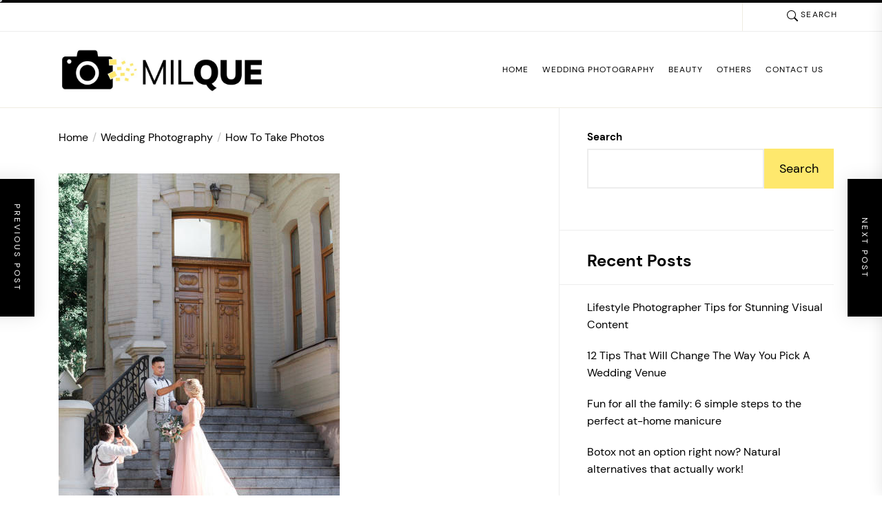

--- FILE ---
content_type: text/html; charset=UTF-8
request_url: https://milque.com.au/how-to-take-photos/
body_size: 15557
content:
<!DOCTYPE html>
<html class="no-js" lang="en-US">

<head>
    <meta charset="UTF-8">
    <meta name="viewport" content="width=device-width, initial-scale=1.0, maximum-scale=1.0, user-scalable=no" />
    <link rel="profile" href="https://gmpg.org/xfn/11">
    <title>How To Take Photos</title>
<meta name='robots' content='max-image-preview:large' />
<link rel="alternate" type="application/rss+xml" title=" &raquo; Feed" href="https://milque.com.au/feed/" />
<link rel="alternate" type="application/rss+xml" title=" &raquo; Comments Feed" href="https://milque.com.au/comments/feed/" />
<link rel="alternate" type="application/rss+xml" title=" &raquo; How To Take Photos Comments Feed" href="https://milque.com.au/how-to-take-photos/feed/" />
<link rel="alternate" title="oEmbed (JSON)" type="application/json+oembed" href="https://milque.com.au/wp-json/oembed/1.0/embed?url=https%3A%2F%2Fmilque.com.au%2Fhow-to-take-photos%2F" />
<link rel="alternate" title="oEmbed (XML)" type="text/xml+oembed" href="https://milque.com.au/wp-json/oembed/1.0/embed?url=https%3A%2F%2Fmilque.com.au%2Fhow-to-take-photos%2F&#038;format=xml" />
<style id='wp-img-auto-sizes-contain-inline-css'>
img:is([sizes=auto i],[sizes^="auto," i]){contain-intrinsic-size:3000px 1500px}
/*# sourceURL=wp-img-auto-sizes-contain-inline-css */
</style>
<style id='wp-emoji-styles-inline-css'>

	img.wp-smiley, img.emoji {
		display: inline !important;
		border: none !important;
		box-shadow: none !important;
		height: 1em !important;
		width: 1em !important;
		margin: 0 0.07em !important;
		vertical-align: -0.1em !important;
		background: none !important;
		padding: 0 !important;
	}
/*# sourceURL=wp-emoji-styles-inline-css */
</style>
<style id='wp-block-library-inline-css'>
:root{--wp-block-synced-color:#7a00df;--wp-block-synced-color--rgb:122,0,223;--wp-bound-block-color:var(--wp-block-synced-color);--wp-editor-canvas-background:#ddd;--wp-admin-theme-color:#007cba;--wp-admin-theme-color--rgb:0,124,186;--wp-admin-theme-color-darker-10:#006ba1;--wp-admin-theme-color-darker-10--rgb:0,107,160.5;--wp-admin-theme-color-darker-20:#005a87;--wp-admin-theme-color-darker-20--rgb:0,90,135;--wp-admin-border-width-focus:2px}@media (min-resolution:192dpi){:root{--wp-admin-border-width-focus:1.5px}}.wp-element-button{cursor:pointer}:root .has-very-light-gray-background-color{background-color:#eee}:root .has-very-dark-gray-background-color{background-color:#313131}:root .has-very-light-gray-color{color:#eee}:root .has-very-dark-gray-color{color:#313131}:root .has-vivid-green-cyan-to-vivid-cyan-blue-gradient-background{background:linear-gradient(135deg,#00d084,#0693e3)}:root .has-purple-crush-gradient-background{background:linear-gradient(135deg,#34e2e4,#4721fb 50%,#ab1dfe)}:root .has-hazy-dawn-gradient-background{background:linear-gradient(135deg,#faaca8,#dad0ec)}:root .has-subdued-olive-gradient-background{background:linear-gradient(135deg,#fafae1,#67a671)}:root .has-atomic-cream-gradient-background{background:linear-gradient(135deg,#fdd79a,#004a59)}:root .has-nightshade-gradient-background{background:linear-gradient(135deg,#330968,#31cdcf)}:root .has-midnight-gradient-background{background:linear-gradient(135deg,#020381,#2874fc)}:root{--wp--preset--font-size--normal:16px;--wp--preset--font-size--huge:42px}.has-regular-font-size{font-size:1em}.has-larger-font-size{font-size:2.625em}.has-normal-font-size{font-size:var(--wp--preset--font-size--normal)}.has-huge-font-size{font-size:var(--wp--preset--font-size--huge)}.has-text-align-center{text-align:center}.has-text-align-left{text-align:left}.has-text-align-right{text-align:right}.has-fit-text{white-space:nowrap!important}#end-resizable-editor-section{display:none}.aligncenter{clear:both}.items-justified-left{justify-content:flex-start}.items-justified-center{justify-content:center}.items-justified-right{justify-content:flex-end}.items-justified-space-between{justify-content:space-between}.screen-reader-text{border:0;clip-path:inset(50%);height:1px;margin:-1px;overflow:hidden;padding:0;position:absolute;width:1px;word-wrap:normal!important}.screen-reader-text:focus{background-color:#ddd;clip-path:none;color:#444;display:block;font-size:1em;height:auto;left:5px;line-height:normal;padding:15px 23px 14px;text-decoration:none;top:5px;width:auto;z-index:100000}html :where(.has-border-color){border-style:solid}html :where([style*=border-top-color]){border-top-style:solid}html :where([style*=border-right-color]){border-right-style:solid}html :where([style*=border-bottom-color]){border-bottom-style:solid}html :where([style*=border-left-color]){border-left-style:solid}html :where([style*=border-width]){border-style:solid}html :where([style*=border-top-width]){border-top-style:solid}html :where([style*=border-right-width]){border-right-style:solid}html :where([style*=border-bottom-width]){border-bottom-style:solid}html :where([style*=border-left-width]){border-left-style:solid}html :where(img[class*=wp-image-]){height:auto;max-width:100%}:where(figure){margin:0 0 1em}html :where(.is-position-sticky){--wp-admin--admin-bar--position-offset:var(--wp-admin--admin-bar--height,0px)}@media screen and (max-width:600px){html :where(.is-position-sticky){--wp-admin--admin-bar--position-offset:0px}}

/*# sourceURL=wp-block-library-inline-css */
</style><style id='wp-block-categories-inline-css'>
.wp-block-categories{box-sizing:border-box}.wp-block-categories.alignleft{margin-right:2em}.wp-block-categories.alignright{margin-left:2em}.wp-block-categories.wp-block-categories-dropdown.aligncenter{text-align:center}.wp-block-categories .wp-block-categories__label{display:block;width:100%}
/*# sourceURL=https://milque.com.au/wp-includes/blocks/categories/style.min.css */
</style>
<style id='wp-block-heading-inline-css'>
h1:where(.wp-block-heading).has-background,h2:where(.wp-block-heading).has-background,h3:where(.wp-block-heading).has-background,h4:where(.wp-block-heading).has-background,h5:where(.wp-block-heading).has-background,h6:where(.wp-block-heading).has-background{padding:1.25em 2.375em}h1.has-text-align-left[style*=writing-mode]:where([style*=vertical-lr]),h1.has-text-align-right[style*=writing-mode]:where([style*=vertical-rl]),h2.has-text-align-left[style*=writing-mode]:where([style*=vertical-lr]),h2.has-text-align-right[style*=writing-mode]:where([style*=vertical-rl]),h3.has-text-align-left[style*=writing-mode]:where([style*=vertical-lr]),h3.has-text-align-right[style*=writing-mode]:where([style*=vertical-rl]),h4.has-text-align-left[style*=writing-mode]:where([style*=vertical-lr]),h4.has-text-align-right[style*=writing-mode]:where([style*=vertical-rl]),h5.has-text-align-left[style*=writing-mode]:where([style*=vertical-lr]),h5.has-text-align-right[style*=writing-mode]:where([style*=vertical-rl]),h6.has-text-align-left[style*=writing-mode]:where([style*=vertical-lr]),h6.has-text-align-right[style*=writing-mode]:where([style*=vertical-rl]){rotate:180deg}
/*# sourceURL=https://milque.com.au/wp-includes/blocks/heading/style.min.css */
</style>
<style id='wp-block-latest-posts-inline-css'>
.wp-block-latest-posts{box-sizing:border-box}.wp-block-latest-posts.alignleft{margin-right:2em}.wp-block-latest-posts.alignright{margin-left:2em}.wp-block-latest-posts.wp-block-latest-posts__list{list-style:none}.wp-block-latest-posts.wp-block-latest-posts__list li{clear:both;overflow-wrap:break-word}.wp-block-latest-posts.is-grid{display:flex;flex-wrap:wrap}.wp-block-latest-posts.is-grid li{margin:0 1.25em 1.25em 0;width:100%}@media (min-width:600px){.wp-block-latest-posts.columns-2 li{width:calc(50% - .625em)}.wp-block-latest-posts.columns-2 li:nth-child(2n){margin-right:0}.wp-block-latest-posts.columns-3 li{width:calc(33.33333% - .83333em)}.wp-block-latest-posts.columns-3 li:nth-child(3n){margin-right:0}.wp-block-latest-posts.columns-4 li{width:calc(25% - .9375em)}.wp-block-latest-posts.columns-4 li:nth-child(4n){margin-right:0}.wp-block-latest-posts.columns-5 li{width:calc(20% - 1em)}.wp-block-latest-posts.columns-5 li:nth-child(5n){margin-right:0}.wp-block-latest-posts.columns-6 li{width:calc(16.66667% - 1.04167em)}.wp-block-latest-posts.columns-6 li:nth-child(6n){margin-right:0}}:root :where(.wp-block-latest-posts.is-grid){padding:0}:root :where(.wp-block-latest-posts.wp-block-latest-posts__list){padding-left:0}.wp-block-latest-posts__post-author,.wp-block-latest-posts__post-date{display:block;font-size:.8125em}.wp-block-latest-posts__post-excerpt,.wp-block-latest-posts__post-full-content{margin-bottom:1em;margin-top:.5em}.wp-block-latest-posts__featured-image a{display:inline-block}.wp-block-latest-posts__featured-image img{height:auto;max-width:100%;width:auto}.wp-block-latest-posts__featured-image.alignleft{float:left;margin-right:1em}.wp-block-latest-posts__featured-image.alignright{float:right;margin-left:1em}.wp-block-latest-posts__featured-image.aligncenter{margin-bottom:1em;text-align:center}
/*# sourceURL=https://milque.com.au/wp-includes/blocks/latest-posts/style.min.css */
</style>
<style id='wp-block-search-inline-css'>
.wp-block-search__button{margin-left:10px;word-break:normal}.wp-block-search__button.has-icon{line-height:0}.wp-block-search__button svg{height:1.25em;min-height:24px;min-width:24px;width:1.25em;fill:currentColor;vertical-align:text-bottom}:where(.wp-block-search__button){border:1px solid #ccc;padding:6px 10px}.wp-block-search__inside-wrapper{display:flex;flex:auto;flex-wrap:nowrap;max-width:100%}.wp-block-search__label{width:100%}.wp-block-search.wp-block-search__button-only .wp-block-search__button{box-sizing:border-box;display:flex;flex-shrink:0;justify-content:center;margin-left:0;max-width:100%}.wp-block-search.wp-block-search__button-only .wp-block-search__inside-wrapper{min-width:0!important;transition-property:width}.wp-block-search.wp-block-search__button-only .wp-block-search__input{flex-basis:100%;transition-duration:.3s}.wp-block-search.wp-block-search__button-only.wp-block-search__searchfield-hidden,.wp-block-search.wp-block-search__button-only.wp-block-search__searchfield-hidden .wp-block-search__inside-wrapper{overflow:hidden}.wp-block-search.wp-block-search__button-only.wp-block-search__searchfield-hidden .wp-block-search__input{border-left-width:0!important;border-right-width:0!important;flex-basis:0;flex-grow:0;margin:0;min-width:0!important;padding-left:0!important;padding-right:0!important;width:0!important}:where(.wp-block-search__input){appearance:none;border:1px solid #949494;flex-grow:1;font-family:inherit;font-size:inherit;font-style:inherit;font-weight:inherit;letter-spacing:inherit;line-height:inherit;margin-left:0;margin-right:0;min-width:3rem;padding:8px;text-decoration:unset!important;text-transform:inherit}:where(.wp-block-search__button-inside .wp-block-search__inside-wrapper){background-color:#fff;border:1px solid #949494;box-sizing:border-box;padding:4px}:where(.wp-block-search__button-inside .wp-block-search__inside-wrapper) .wp-block-search__input{border:none;border-radius:0;padding:0 4px}:where(.wp-block-search__button-inside .wp-block-search__inside-wrapper) .wp-block-search__input:focus{outline:none}:where(.wp-block-search__button-inside .wp-block-search__inside-wrapper) :where(.wp-block-search__button){padding:4px 8px}.wp-block-search.aligncenter .wp-block-search__inside-wrapper{margin:auto}.wp-block[data-align=right] .wp-block-search.wp-block-search__button-only .wp-block-search__inside-wrapper{float:right}
/*# sourceURL=https://milque.com.au/wp-includes/blocks/search/style.min.css */
</style>
<style id='wp-block-search-theme-inline-css'>
.wp-block-search .wp-block-search__label{font-weight:700}.wp-block-search__button{border:1px solid #ccc;padding:.375em .625em}
/*# sourceURL=https://milque.com.au/wp-includes/blocks/search/theme.min.css */
</style>
<style id='wp-block-group-inline-css'>
.wp-block-group{box-sizing:border-box}:where(.wp-block-group.wp-block-group-is-layout-constrained){position:relative}
/*# sourceURL=https://milque.com.au/wp-includes/blocks/group/style.min.css */
</style>
<style id='wp-block-group-theme-inline-css'>
:where(.wp-block-group.has-background){padding:1.25em 2.375em}
/*# sourceURL=https://milque.com.au/wp-includes/blocks/group/theme.min.css */
</style>
<style id='global-styles-inline-css'>
:root{--wp--preset--aspect-ratio--square: 1;--wp--preset--aspect-ratio--4-3: 4/3;--wp--preset--aspect-ratio--3-4: 3/4;--wp--preset--aspect-ratio--3-2: 3/2;--wp--preset--aspect-ratio--2-3: 2/3;--wp--preset--aspect-ratio--16-9: 16/9;--wp--preset--aspect-ratio--9-16: 9/16;--wp--preset--color--black: #000000;--wp--preset--color--cyan-bluish-gray: #abb8c3;--wp--preset--color--white: #ffffff;--wp--preset--color--pale-pink: #f78da7;--wp--preset--color--vivid-red: #cf2e2e;--wp--preset--color--luminous-vivid-orange: #ff6900;--wp--preset--color--luminous-vivid-amber: #fcb900;--wp--preset--color--light-green-cyan: #7bdcb5;--wp--preset--color--vivid-green-cyan: #00d084;--wp--preset--color--pale-cyan-blue: #8ed1fc;--wp--preset--color--vivid-cyan-blue: #0693e3;--wp--preset--color--vivid-purple: #9b51e0;--wp--preset--gradient--vivid-cyan-blue-to-vivid-purple: linear-gradient(135deg,rgb(6,147,227) 0%,rgb(155,81,224) 100%);--wp--preset--gradient--light-green-cyan-to-vivid-green-cyan: linear-gradient(135deg,rgb(122,220,180) 0%,rgb(0,208,130) 100%);--wp--preset--gradient--luminous-vivid-amber-to-luminous-vivid-orange: linear-gradient(135deg,rgb(252,185,0) 0%,rgb(255,105,0) 100%);--wp--preset--gradient--luminous-vivid-orange-to-vivid-red: linear-gradient(135deg,rgb(255,105,0) 0%,rgb(207,46,46) 100%);--wp--preset--gradient--very-light-gray-to-cyan-bluish-gray: linear-gradient(135deg,rgb(238,238,238) 0%,rgb(169,184,195) 100%);--wp--preset--gradient--cool-to-warm-spectrum: linear-gradient(135deg,rgb(74,234,220) 0%,rgb(151,120,209) 20%,rgb(207,42,186) 40%,rgb(238,44,130) 60%,rgb(251,105,98) 80%,rgb(254,248,76) 100%);--wp--preset--gradient--blush-light-purple: linear-gradient(135deg,rgb(255,206,236) 0%,rgb(152,150,240) 100%);--wp--preset--gradient--blush-bordeaux: linear-gradient(135deg,rgb(254,205,165) 0%,rgb(254,45,45) 50%,rgb(107,0,62) 100%);--wp--preset--gradient--luminous-dusk: linear-gradient(135deg,rgb(255,203,112) 0%,rgb(199,81,192) 50%,rgb(65,88,208) 100%);--wp--preset--gradient--pale-ocean: linear-gradient(135deg,rgb(255,245,203) 0%,rgb(182,227,212) 50%,rgb(51,167,181) 100%);--wp--preset--gradient--electric-grass: linear-gradient(135deg,rgb(202,248,128) 0%,rgb(113,206,126) 100%);--wp--preset--gradient--midnight: linear-gradient(135deg,rgb(2,3,129) 0%,rgb(40,116,252) 100%);--wp--preset--font-size--small: 13px;--wp--preset--font-size--medium: 20px;--wp--preset--font-size--large: 36px;--wp--preset--font-size--x-large: 42px;--wp--preset--spacing--20: 0.44rem;--wp--preset--spacing--30: 0.67rem;--wp--preset--spacing--40: 1rem;--wp--preset--spacing--50: 1.5rem;--wp--preset--spacing--60: 2.25rem;--wp--preset--spacing--70: 3.38rem;--wp--preset--spacing--80: 5.06rem;--wp--preset--shadow--natural: 6px 6px 9px rgba(0, 0, 0, 0.2);--wp--preset--shadow--deep: 12px 12px 50px rgba(0, 0, 0, 0.4);--wp--preset--shadow--sharp: 6px 6px 0px rgba(0, 0, 0, 0.2);--wp--preset--shadow--outlined: 6px 6px 0px -3px rgb(255, 255, 255), 6px 6px rgb(0, 0, 0);--wp--preset--shadow--crisp: 6px 6px 0px rgb(0, 0, 0);}:where(.is-layout-flex){gap: 0.5em;}:where(.is-layout-grid){gap: 0.5em;}body .is-layout-flex{display: flex;}.is-layout-flex{flex-wrap: wrap;align-items: center;}.is-layout-flex > :is(*, div){margin: 0;}body .is-layout-grid{display: grid;}.is-layout-grid > :is(*, div){margin: 0;}:where(.wp-block-columns.is-layout-flex){gap: 2em;}:where(.wp-block-columns.is-layout-grid){gap: 2em;}:where(.wp-block-post-template.is-layout-flex){gap: 1.25em;}:where(.wp-block-post-template.is-layout-grid){gap: 1.25em;}.has-black-color{color: var(--wp--preset--color--black) !important;}.has-cyan-bluish-gray-color{color: var(--wp--preset--color--cyan-bluish-gray) !important;}.has-white-color{color: var(--wp--preset--color--white) !important;}.has-pale-pink-color{color: var(--wp--preset--color--pale-pink) !important;}.has-vivid-red-color{color: var(--wp--preset--color--vivid-red) !important;}.has-luminous-vivid-orange-color{color: var(--wp--preset--color--luminous-vivid-orange) !important;}.has-luminous-vivid-amber-color{color: var(--wp--preset--color--luminous-vivid-amber) !important;}.has-light-green-cyan-color{color: var(--wp--preset--color--light-green-cyan) !important;}.has-vivid-green-cyan-color{color: var(--wp--preset--color--vivid-green-cyan) !important;}.has-pale-cyan-blue-color{color: var(--wp--preset--color--pale-cyan-blue) !important;}.has-vivid-cyan-blue-color{color: var(--wp--preset--color--vivid-cyan-blue) !important;}.has-vivid-purple-color{color: var(--wp--preset--color--vivid-purple) !important;}.has-black-background-color{background-color: var(--wp--preset--color--black) !important;}.has-cyan-bluish-gray-background-color{background-color: var(--wp--preset--color--cyan-bluish-gray) !important;}.has-white-background-color{background-color: var(--wp--preset--color--white) !important;}.has-pale-pink-background-color{background-color: var(--wp--preset--color--pale-pink) !important;}.has-vivid-red-background-color{background-color: var(--wp--preset--color--vivid-red) !important;}.has-luminous-vivid-orange-background-color{background-color: var(--wp--preset--color--luminous-vivid-orange) !important;}.has-luminous-vivid-amber-background-color{background-color: var(--wp--preset--color--luminous-vivid-amber) !important;}.has-light-green-cyan-background-color{background-color: var(--wp--preset--color--light-green-cyan) !important;}.has-vivid-green-cyan-background-color{background-color: var(--wp--preset--color--vivid-green-cyan) !important;}.has-pale-cyan-blue-background-color{background-color: var(--wp--preset--color--pale-cyan-blue) !important;}.has-vivid-cyan-blue-background-color{background-color: var(--wp--preset--color--vivid-cyan-blue) !important;}.has-vivid-purple-background-color{background-color: var(--wp--preset--color--vivid-purple) !important;}.has-black-border-color{border-color: var(--wp--preset--color--black) !important;}.has-cyan-bluish-gray-border-color{border-color: var(--wp--preset--color--cyan-bluish-gray) !important;}.has-white-border-color{border-color: var(--wp--preset--color--white) !important;}.has-pale-pink-border-color{border-color: var(--wp--preset--color--pale-pink) !important;}.has-vivid-red-border-color{border-color: var(--wp--preset--color--vivid-red) !important;}.has-luminous-vivid-orange-border-color{border-color: var(--wp--preset--color--luminous-vivid-orange) !important;}.has-luminous-vivid-amber-border-color{border-color: var(--wp--preset--color--luminous-vivid-amber) !important;}.has-light-green-cyan-border-color{border-color: var(--wp--preset--color--light-green-cyan) !important;}.has-vivid-green-cyan-border-color{border-color: var(--wp--preset--color--vivid-green-cyan) !important;}.has-pale-cyan-blue-border-color{border-color: var(--wp--preset--color--pale-cyan-blue) !important;}.has-vivid-cyan-blue-border-color{border-color: var(--wp--preset--color--vivid-cyan-blue) !important;}.has-vivid-purple-border-color{border-color: var(--wp--preset--color--vivid-purple) !important;}.has-vivid-cyan-blue-to-vivid-purple-gradient-background{background: var(--wp--preset--gradient--vivid-cyan-blue-to-vivid-purple) !important;}.has-light-green-cyan-to-vivid-green-cyan-gradient-background{background: var(--wp--preset--gradient--light-green-cyan-to-vivid-green-cyan) !important;}.has-luminous-vivid-amber-to-luminous-vivid-orange-gradient-background{background: var(--wp--preset--gradient--luminous-vivid-amber-to-luminous-vivid-orange) !important;}.has-luminous-vivid-orange-to-vivid-red-gradient-background{background: var(--wp--preset--gradient--luminous-vivid-orange-to-vivid-red) !important;}.has-very-light-gray-to-cyan-bluish-gray-gradient-background{background: var(--wp--preset--gradient--very-light-gray-to-cyan-bluish-gray) !important;}.has-cool-to-warm-spectrum-gradient-background{background: var(--wp--preset--gradient--cool-to-warm-spectrum) !important;}.has-blush-light-purple-gradient-background{background: var(--wp--preset--gradient--blush-light-purple) !important;}.has-blush-bordeaux-gradient-background{background: var(--wp--preset--gradient--blush-bordeaux) !important;}.has-luminous-dusk-gradient-background{background: var(--wp--preset--gradient--luminous-dusk) !important;}.has-pale-ocean-gradient-background{background: var(--wp--preset--gradient--pale-ocean) !important;}.has-electric-grass-gradient-background{background: var(--wp--preset--gradient--electric-grass) !important;}.has-midnight-gradient-background{background: var(--wp--preset--gradient--midnight) !important;}.has-small-font-size{font-size: var(--wp--preset--font-size--small) !important;}.has-medium-font-size{font-size: var(--wp--preset--font-size--medium) !important;}.has-large-font-size{font-size: var(--wp--preset--font-size--large) !important;}.has-x-large-font-size{font-size: var(--wp--preset--font-size--x-large) !important;}
/*# sourceURL=global-styles-inline-css */
</style>

<style id='classic-theme-styles-inline-css'>
/*! This file is auto-generated */
.wp-block-button__link{color:#fff;background-color:#32373c;border-radius:9999px;box-shadow:none;text-decoration:none;padding:calc(.667em + 2px) calc(1.333em + 2px);font-size:1.125em}.wp-block-file__button{background:#32373c;color:#fff;text-decoration:none}
/*# sourceURL=/wp-includes/css/classic-themes.min.css */
</style>
<link rel='stylesheet' id='multi-blog-google-fonts-css' href='https://milque.com.au/wp-content/fonts/5089cf2bab621f1e2f6679155ea13566.css?ver=1.0.2' media='all' />
<link rel='stylesheet' id='swiper-css' href='https://milque.com.au/wp-content/themes/multi-blog/assets/lib/swiper/css/swiper-bundle.min.css?ver=6.9' media='all' />
<link rel='stylesheet' id='multi-blog-style-css' href='https://milque.com.au/wp-content/themes/multi-blog/style.css?ver=1.0.2' media='all' />
<script src="https://milque.com.au/wp-includes/js/jquery/jquery.min.js?ver=3.7.1" id="jquery-core-js"></script>
<script src="https://milque.com.au/wp-includes/js/jquery/jquery-migrate.min.js?ver=3.4.1" id="jquery-migrate-js"></script>
<link rel="https://api.w.org/" href="https://milque.com.au/wp-json/" /><link rel="alternate" title="JSON" type="application/json" href="https://milque.com.au/wp-json/wp/v2/posts/261" /><link rel="EditURI" type="application/rsd+xml" title="RSD" href="https://milque.com.au/xmlrpc.php?rsd" />
<meta name="generator" content="WordPress 6.9" />
<link rel="canonical" href="https://milque.com.au/how-to-take-photos/" />
<link rel='shortlink' href='https://milque.com.au/?p=261' />

		<script>document.documentElement.className = document.documentElement.className.replace( 'no-js', 'js' );</script>
	
		<style type="text/css">
	    .site-title,
    .site-branding .custom-logo-name,
    .site-description {
        display:none
        position: absolute;
        clip: rect(1px, 1px, 1px, 1px);
    }
		</style>
	<link rel="icon" href="https://milque.com.au/wp-content/uploads/2022/06/download-48-150x150.png" sizes="32x32" />
<link rel="icon" href="https://milque.com.au/wp-content/uploads/2022/06/download-48.png" sizes="192x192" />
<link rel="apple-touch-icon" href="https://milque.com.au/wp-content/uploads/2022/06/download-48.png" />
<meta name="msapplication-TileImage" content="https://milque.com.au/wp-content/uploads/2022/06/download-48.png" />
<style type='text/css' media='all'>
    body,
    .offcanvas-wraper,
    .header-searchbar-inner{
    background-color: #fff;
    }

    a:not(:hover):not(:focus):not(.btn-fancy),
    body, button, input, select, optgroup, textarea{
    color: #000;
    }

    .site-topbar,
    .header-layout-1 .site-navigation,
    .offcanvas-main-navigation li,
    .offcanvas-main-navigation .sub-menu,
    .offcanvas-main-navigation .submenu-wrapper .submenu-toggle,
    .post-navigation,
    .widget .tab-head .twp-nav-tabs,
    .widget-area-wrapper .widget,
    .footer-widgetarea,
    .site-info,
    .right-sidebar .widget-area-wrapper,
    .left-sidebar .widget-area-wrapper,
    .widget-title,
    .widget_block .wp-block-group > .wp-block-group__inner-container > h2,
    input[type="text"],
    input[type="password"],
    input[type="email"],
    input[type="url"],
    input[type="date"],
    input[type="month"],
    input[type="time"],
    input[type="datetime"],
    input[type="datetime-local"],
    input[type="week"],
    input[type="number"],
    input[type="search"],
    input[type="tel"],
    input[type="color"],
    textarea{
    border-color: #ededed;
    }

    .site-logo .custom-logo-link{
    max-width:  300px;
    }

    </style>		<style id="wp-custom-css">
			img.custom-logo {
    height: 70px;
}		</style>
		</head>

<body class="wp-singular post-template-default single single-post postid-261 single-format-standard wp-custom-logo wp-embed-responsive wp-theme-multi-blog right-sidebar">


    <div class="preloader hide-no-js">
        <div class="preloader-wrapper">
            <div class="theme-loader">
                <div class="theme-loading">
                </div>
            </div>
        </div>
    </div>

    <div class="theme-custom-cursor theme-cursor-primary"></div>
    <div class="theme-custom-cursor theme-cursor-secondary"></div>

<div id="multi-blog-page" class="multi-blog-hfeed multi-blog-site">
<a class="skip-link screen-reader-text" href="#site-content">Skip to the content</a>
    <div class="theme-main-progressbar">
    <div id="theme-progressbar" class="twp-progress-bar"></div>
    </div>



<div class="site-topbar">

    <div class="wrapper-fluid header-wrapper">

        <div class="theme-header-areas header-areas-left">
                    </div>

        <div class="theme-header-areas header-areas-right">
            
            <div class="navbar-controls twp-hide-js">
                <button type="button" class="navbar-control navbar-control-search">
                    <span class="navbar-control-trigger" tabindex="-1">
                        <svg class="svg-icon" aria-hidden="true" role="img" focusable="false" xmlns="http://www.w3.org/2000/svg" width="16" height="16" viewBox="0 0 16 16"><path fill="currentColor" d="M11.742 10.344a6.5 6.5 0 1 0-1.397 1.398h-.001c.03.04.062.078.098.115l3.85 3.85a1 1 0 0 0 1.415-1.414l-3.85-3.85a1.007 1.007 0 0 0-.115-.1zM12 6.5a5.5 5.5 0 1 1-11 0 5.5 5.5 0 0 1 11 0z" /></svg>                        Search                    </span>
                </button>
            </div>
        </div>
    </div>
</div>
<header id="site-header" class="site-header-layout header-layout-2" role="banner">
    <div class="header-navbar">
        <div class="wrapper header-wrapper">
            <div class="theme-header-areas header-areas-left">
                <div class="header-titles">
                    <div class="site-logo site-branding"><a href="https://milque.com.au/" class="custom-logo-link" rel="home"><img width="840" height="190" src="https://milque.com.au/wp-content/uploads/2023/06/cropped-236_Milque.jpg" class="custom-logo" alt="" decoding="async" fetchpriority="high" srcset="https://milque.com.au/wp-content/uploads/2023/06/cropped-236_Milque.jpg 840w, https://milque.com.au/wp-content/uploads/2023/06/cropped-236_Milque-300x68.jpg 300w, https://milque.com.au/wp-content/uploads/2023/06/cropped-236_Milque-768x174.jpg 768w" sizes="(max-width: 840px) 100vw, 840px" /></a><span class="screen-reader-text"></span><a href="https://milque.com.au/" class="custom-logo-name"></a></div>                </div><!-- .header-titles -->
            </div>
            <div class="theme-header-areas header-areas-right">
                <div class="site-navigation">
                    <nav class="primary-menu-wrapper" aria-label="Horizontal"
                         role="navigation">
                        <ul class="primary-menu theme-menu">
                            <li id=menu-item-42 class="menu-item menu-item-type-custom menu-item-object-custom menu-item-home menu-item-42"><a href="http://milque.com.au/">Home</a></li><li id=menu-item-43 class="menu-item menu-item-type-taxonomy menu-item-object-category current-post-ancestor current-menu-parent current-post-parent menu-item-43"><a href="https://milque.com.au/category/wedding-photography/">Wedding Photography</a></li><li id=menu-item-1073 class="menu-item menu-item-type-taxonomy menu-item-object-category menu-item-1073"><a href="https://milque.com.au/category/beauty/">Beauty</a></li><li id=menu-item-1074 class="menu-item menu-item-type-taxonomy menu-item-object-category menu-item-1074"><a href="https://milque.com.au/category/others/">Others</a></li><li id=menu-item-824 class="menu-item menu-item-type-post_type menu-item-object-page menu-item-824"><a href="https://milque.com.au/contact-us/">Contact Us</a></li>                        </ul>
                    </nav>
                </div>
                <div class="navbar-controls twp-hide-js">
                    <button type="button" class="navbar-control navbar-control-offcanvas">
                             <span class="navbar-control-trigger" tabindex="-1">
                                <svg class="svg-icon" aria-hidden="true" role="img" focusable="false" xmlns="http://www.w3.org/2000/svg" width="24" height="24" viewBox="0 0 24 24"><path fill="currentColor" d="M 23 12.980469 L 1 12.980469 C 0.449219 12.980469 0 12.53125 0 11.980469 C 0 11.425781 0.449219 10.980469 1 10.980469 L 23 10.980469 C 23.550781 10.980469 24 11.425781 24 11.980469 C 24 12.53125 23.550781 12.980469 23 12.980469 Z M 23 12.980469 " /><path fill="currentColor" d="M 23 5.3125 L 1 5.3125 C 0.449219 5.3125 0 4.863281 0 4.3125 C 0 3.761719 0.449219 3.3125 1 3.3125 L 23 3.3125 C 23.550781 3.3125 24 3.761719 24 4.3125 C 24 4.863281 23.550781 5.3125 23 5.3125 Z M 23 5.3125 " /><path fill="currentColor" d="M 23 20.644531 L 1 20.644531 C 0.449219 20.644531 0 20.199219 0 19.644531 C 0 19.09375 0.449219 18.644531 1 18.644531 L 23 18.644531 C 23.550781 18.644531 24 19.09375 24 19.644531 C 24 20.199219 23.550781 20.644531 23 20.644531 Z M 23 20.644531 " /></svg>                             </span>
                    </button>
                </div>
            </div>
        </div>
    </div>
</header><!-- #site-header -->

<div id="content" class="site-content">
    
    <div class="singular-main-block">
        <div class="wrapper">
            <div class="column-row">

                <div id="primary" class="content-area column-order-1">
                    <main id="site-content" class="" role="main">

                        <div class="entry-breadcrumb"><nav role="navigation" aria-label="Breadcrumbs" class="breadcrumb-trail breadcrumbs" itemprop="breadcrumb"><ul class="trail-items" itemscope itemtype="http://schema.org/BreadcrumbList"><meta name="numberOfItems" content="3" /><meta name="itemListOrder" content="Ascending" /><li itemprop="itemListElement" itemscope itemtype="http://schema.org/ListItem" class="trail-item trail-begin"><a href="https://milque.com.au/" rel="home" itemprop="item"><span itemprop="name">Home</span></a><meta itemprop="position" content="1" /></li><li itemprop="itemListElement" itemscope itemtype="http://schema.org/ListItem" class="trail-item"><a href="https://milque.com.au/category/wedding-photography/" itemprop="item"><span itemprop="name">Wedding Photography</span></a><meta itemprop="position" content="2" /></li><li itemprop="itemListElement" itemscope itemtype="http://schema.org/ListItem" class="trail-item trail-end"><a href="https://milque.com.au/how-to-take-photos/" itemprop="item"><span itemprop="name">How To Take Photos</span></a><meta itemprop="position" content="3" /></li></ul></nav></div>
                            <div class="article-wraper ">

                                
<article id="post-261" class="post-261 post type-post status-publish format-standard has-post-thumbnail hentry category-wedding-photography"> 

	
				<div class="post-thumbnail">

					                <img width="408" height="612" src="https://milque.com.au/wp-content/uploads/2023/08/28.jpg" class="attachment-post-thumbnail size-post-thumbnail wp-post-image" alt="" decoding="async" srcset="https://milque.com.au/wp-content/uploads/2023/08/28.jpg 408w, https://milque.com.au/wp-content/uploads/2023/08/28-200x300.jpg 200w" sizes="(max-width: 408px) 100vw, 408px" />        						
				</div>

			
		<header class="entry-header entry-header-1">

			<h1 class="entry-title entry-title-large">

	            <span>How To Take Photos</span>

	        </h1>

		</header>

	
		<div class="entry-meta">

			<div class="entry-meta-item entry-meta-author"><div class="entry-meta-wrapper "><span class="entry-meta-icon author-icon"> <svg class="svg-icon" aria-hidden="true" role="img" focusable="false" xmlns="http://www.w3.org/2000/svg" width="20" height="20" viewBox="0 0 20 20"><path fill="currentColor" d="M18,19 C18,19.5522847 17.5522847,20 17,20 C16.4477153,20 16,19.5522847 16,19 L16,17 C16,15.3431458 14.6568542,14 13,14 L5,14 C3.34314575,14 2,15.3431458 2,17 L2,19 C2,19.5522847 1.55228475,20 1,20 C0.44771525,20 0,19.5522847 0,19 L0,17 C0,14.2385763 2.23857625,12 5,12 L13,12 C15.7614237,12 18,14.2385763 18,17 L18,19 Z M9,10 C6.23857625,10 4,7.76142375 4,5 C4,2.23857625 6.23857625,0 9,0 C11.7614237,0 14,2.23857625 14,5 C14,7.76142375 11.7614237,10 9,10 Z M9,8 C10.6568542,8 12,6.65685425 12,5 C12,3.34314575 10.6568542,2 9,2 C7.34314575,2 6,3.34314575 6,5 C6,6.65685425 7.34314575,8 9,8 Z" /></svg></span><span class="byline"> <span class="author vcard"><a class="url fn n" href="https://milque.com.au/author/admin/">Quentin P. Esquivel</a></span></span></div></div><div class="entry-meta-item entry-meta-date"><div class="entry-meta-wrapper "><span class="entry-meta-icon calendar-icon"> <svg class="svg-icon" aria-hidden="true" role="img" focusable="false" xmlns="http://www.w3.org/2000/svg" width="20" height="20" viewBox="0 0 20 20"><path fill="currentColor" d="M4.60069444,4.09375 L3.25,4.09375 C2.47334957,4.09375 1.84375,4.72334957 1.84375,5.5 L1.84375,7.26736111 L16.15625,7.26736111 L16.15625,5.5 C16.15625,4.72334957 15.5266504,4.09375 14.75,4.09375 L13.3993056,4.09375 L13.3993056,4.55555556 C13.3993056,5.02154581 13.0215458,5.39930556 12.5555556,5.39930556 C12.0895653,5.39930556 11.7118056,5.02154581 11.7118056,4.55555556 L11.7118056,4.09375 L6.28819444,4.09375 L6.28819444,4.55555556 C6.28819444,5.02154581 5.9104347,5.39930556 5.44444444,5.39930556 C4.97845419,5.39930556 4.60069444,5.02154581 4.60069444,4.55555556 L4.60069444,4.09375 Z M6.28819444,2.40625 L11.7118056,2.40625 L11.7118056,1 C11.7118056,0.534009742 12.0895653,0.15625 12.5555556,0.15625 C13.0215458,0.15625 13.3993056,0.534009742 13.3993056,1 L13.3993056,2.40625 L14.75,2.40625 C16.4586309,2.40625 17.84375,3.79136906 17.84375,5.5 L17.84375,15.875 C17.84375,17.5836309 16.4586309,18.96875 14.75,18.96875 L3.25,18.96875 C1.54136906,18.96875 0.15625,17.5836309 0.15625,15.875 L0.15625,5.5 C0.15625,3.79136906 1.54136906,2.40625 3.25,2.40625 L4.60069444,2.40625 L4.60069444,1 C4.60069444,0.534009742 4.97845419,0.15625 5.44444444,0.15625 C5.9104347,0.15625 6.28819444,0.534009742 6.28819444,1 L6.28819444,2.40625 Z M1.84375,8.95486111 L1.84375,15.875 C1.84375,16.6516504 2.47334957,17.28125 3.25,17.28125 L14.75,17.28125 C15.5266504,17.28125 16.15625,16.6516504 16.15625,15.875 L16.15625,8.95486111 L1.84375,8.95486111 Z" /></svg></span><span class="posted-on"><a href="https://milque.com.au/2023/08/23/" rel="bookmark"><time class="entry-date published" datetime="2023-08-23T08:53:09+00:00">August 23, 2023</time><time class="updated" datetime="2023-08-23T08:53:29+00:00">August 23, 2023</time></a></span></div></div><div class="entry-meta-item entry-meta-categories"><div class="entry-meta-wrapper"><span class="cat-links">
                        <a class="twp_cat_wedding-photography" href="https://milque.com.au/category/wedding-photography/" rel="category tag">Wedding Photography</a>

                    </span></div></div>
		</div>

		<div class="post-content-wrap twp-no-social-share">

		
		<div class="post-content">

			<div class="entry-content">

				<h2></h2>
<p><span data-preserver-spaces="true">When it comes to architectural photography, you can find many things you can capture. Patterns and designs on the buildings and structures are just one of the primary components. In this article, I will give you some strategies to capture stunning architectural designs and patterns.</span></p>
<p><span data-preserver-spaces="true">Table of Contents</span></p>
<p><strong><span data-preserver-spaces="true">Make use of an optical zoom lens</span></strong><span data-preserver-spaces="true">The majority of architects use wide-angle lenses to photograph. I recommend using a telephoto lens with a wide-angle lens.</span></p>
<p><span data-preserver-spaces="true">If you are taking pictures of patterns or patterns, the focal length of the telephoto will allow you to get close to capturing a new kind of pattern visible in the scene.</span></p>
<ol>
<li><strong><span data-preserver-spaces="true">Look for Repetitive Patterns</span></strong></li>
</ol>
<p><span data-preserver-spaces="true">A majority of patterns that are found on buildings will be of the same way. Find repetitive patterns.</span></p>
<p><span data-preserver-spaces="true">It is possible to create intriguing compositions using these patterns. These patterns are observed in stairs, windows and ceilings, walls, etc.</span></p>
<ol>
<li><strong><span data-preserver-spaces="true">Try to Photograph at Different Vantage Points</span></strong></li>
</ol>
<p><span data-preserver-spaces="true">Most of the time, you&#8217;ll be able to take pictures of designs and architectural patterns from </span><strong><span data-preserver-spaces="true">an eye level</span></strong><span data-preserver-spaces="true">. If you constantly use the same angle, you&#8217;ll be unable to produce unique photos.</span></p>
<p><span data-preserver-spaces="true">Therefore, I recommend trying photography from </span><strong><span data-preserver-spaces="true">various vantage points</span></strong><span data-preserver-spaces="true">. The next time, take a shot from either a </span><strong><span data-preserver-spaces="true">birds-eye perspective</span></strong><span data-preserver-spaces="true"> or from a </span><strong><span data-preserver-spaces="true">view from a worm&#8217;s eye</span></strong><span data-preserver-spaces="true">. It is evident in patterns on the building when changing the camera&#8217;s viewpoint.</span></p>
<ol>
<li><strong><span data-preserver-spaces="true">Watch the Building for a Time before Photographing</span></strong></li>
</ol>
<p><span data-preserver-spaces="true">If you&#8217;re in the area, Do not begin shooting right away. Be attentive and look looking at the structure.</span></p>
<p><span data-preserver-spaces="true">It will assist you in identifying the most appealing patterns and designs you can take pictures of. When you begin this method, it will help you to build your&#8221; </span><strong><span data-preserver-spaces="true">Photographer&#8217;s Eye</span></strong><span data-preserver-spaces="true">&#8221; as well.</span></p>
<ol>
<li><strong><span data-preserver-spaces="true">Patterns Created by Metal Structures</span></strong></li>
</ol>
<p><span data-preserver-spaces="true">Specific architectural structures are constructed from metal. If you study these structures carefully,, you&#8217;ll see specific patterns and designs.</span></p>
<p><span data-preserver-spaces="true">Try looking at these structures using your lens, then change your focal length. You could capture intriguing images from these structures made of metal.</span></p>
<ol>
<li><strong><span data-preserver-spaces="true">Macro lens for Macro level details</span></strong></li>
</ol>
<p><span data-preserver-spaces="true">Certain buildings have a lot of </span><strong><span data-preserver-spaces="true">textures</span></strong><span data-preserver-spaces="true"> that are visible on the walls if you wish to capture the entire detail of these textures perfectly, you must take pictures of the border with macro lenses.</span></p>
<p><span data-preserver-spaces="true">If you&#8217;re using macro lenses, it is recommended to utilize a tripod. This will guarantee a smooth image.</span></p>
<ol>
<li><strong><span data-preserver-spaces="true">Look for Radial Patterns</span></strong></li>
</ol>
<p><span data-preserver-spaces="true">There are radial patterns in structures and buildings. In the case of buildings, ceilings, staircases, and stairs are the two most prominent locations where you can find the circular pattern.</span></p>
<p><span data-preserver-spaces="true">You can make and save these patterns through the </span><strong><span data-preserver-spaces="true">balance technique radial</span></strong><span data-preserver-spaces="true">. It can help you create stunning frames using these patterns.</span></p>
<ol>
<li><strong><span data-preserver-spaces="true">Look at the Ceiling of Buildings</span></strong></li>
</ol>
<p><span data-preserver-spaces="true">Most photographers will only glance at the side walls when entering the building. I highly recommend taking a look at the ceilings of the building too.</span></p>
<p><span data-preserver-spaces="true">There are many fascinating patterns and unusual designs in the ceilings of several buildings.</span></p>
<ol>
<li><strong><span data-preserver-spaces="true">Make use of a wide-angle lens to create large patterns.</span></strong></li>
</ol>
<p><span data-preserver-spaces="true">Sometimes, you will see large patterns that are visible in the structures. This pattern can be formed because of different systems in the wall or system.</span></p>
<p><span data-preserver-spaces="true">If you wish to capture this entire design, you should use a wide-angle lens.</span></p>
<ol>
<li><strong><span data-preserver-spaces="true">Patterns derived from Stairs</span></strong></li>
</ol>
<p><span data-preserver-spaces="true">When you walk into significant buildings, you&#8217;ll notice staircases. You will discover fascinating patterns if you pay close attention to these staircases.</span></p>
<p><span data-preserver-spaces="true">Observing the staircase from both the lower part and the upper side is essential. The pattern created in the upper view differs from the picture at the bottom.</span></p>
<p><span data-preserver-spaces="true">Looking up, you can see a spiral design for most staircases. In this case, you can use this </span><strong><span data-preserver-spaces="true">gold spiral technique</span></strong><span data-preserver-spaces="true"> to frame and organize the image.</span></p>
<ol>
<li><strong><span data-preserver-spaces="true">Use Depth of Field to play</span></strong><span data-preserver-spaces="true">.</span></li>
</ol>
<p><span data-preserver-spaces="true">Try to be imaginative with your shots by playing with depth of field. </span><strong><span data-preserver-spaces="true">The depth of field</span></strong><span data-preserver-spaces="true">.</span></p>
<p><span data-preserver-spaces="true">The majority of the time, when you shoot architectural patterns and designs, you&#8217;ll have a higher number of f-numbers. This is so that you can get all elements of the scene into focus.</span></p>
<p><span data-preserver-spaces="true">Try shooting using an f-number lower to achieve a soft</span><strong><span data-preserver-spaces="true"> focus</span></strong><span data-preserver-spaces="true">. In this case, some aspects of the scene may be blurred because of the small focus plane.</span></p>
<p><span data-preserver-spaces="true">It is a great way to create intriguing designs with stunning patterns. Please don&#8217;t be hesitant to try it.</span></p>
<p>&nbsp;</p>

			</div>

			
				<div class="entry-footer">
                    <div class="entry-meta">
                                            </div>
				</div>

			
		</div>

	</div>

</article>
                                        <div class="comments-wrapper">
                                            
<div id="comments" class="comments-area">
		<div id="respond" class="comment-respond">
		<h3 id="reply-title" class="comment-reply-title">Leave a Reply <small><a rel="nofollow" id="cancel-comment-reply-link" href="/how-to-take-photos/#respond" style="display:none;">Cancel reply</a></small></h3><form action="https://milque.com.au/wp-comments-post.php" method="post" id="commentform" class="comment-form"><p class="comment-notes"><span id="email-notes">Your email address will not be published.</span> <span class="required-field-message">Required fields are marked <span class="required">*</span></span></p><p class="comment-form-comment"><label for="comment">Comment <span class="required">*</span></label> <textarea id="comment" name="comment" cols="45" rows="8" maxlength="65525" required></textarea></p><p class="comment-form-author"><label for="author">Name <span class="required">*</span></label> <input id="author" name="author" type="text" value="" size="30" maxlength="245" autocomplete="name" required /></p>
<p class="comment-form-email"><label for="email">Email <span class="required">*</span></label> <input id="email" name="email" type="email" value="" size="30" maxlength="100" aria-describedby="email-notes" autocomplete="email" required /></p>
<p class="comment-form-url"><label for="url">Website</label> <input id="url" name="url" type="url" value="" size="30" maxlength="200" autocomplete="url" /></p>
<p class="comment-form-cookies-consent"><input id="wp-comment-cookies-consent" name="wp-comment-cookies-consent" type="checkbox" value="yes" /> <label for="wp-comment-cookies-consent">Save my name, email, and website in this browser for the next time I comment.</label></p>
<p class="form-submit"><input name="submit" type="submit" id="submit" class="submit" value="Post Comment" /> <input type='hidden' name='comment_post_ID' value='261' id='comment_post_ID' />
<input type='hidden' name='comment_parent' id='comment_parent' value='0' />
</p></form>	</div><!-- #respond -->
	</div><!-- #comments -->
                                        </div><!-- .comments-wrapper -->

                                    
                            </div>

                        
                <div class="floating-post-navigation floating-navigation-prev">

                                                <img width="300" height="200" src="https://milque.com.au/wp-content/uploads/2023/08/27-300x200.jpg" class="attachment-medium size-medium wp-post-image" alt="" loading="lazy" />                    
                    <a href="https://milque.com.au/wedding-photography-tips-for-beginners/">
                        <span class="floating-navigation-label">Previous post</span>
                        <span class="floating-navigation-title">Wedding Photography Tips for Beginners</span>
                    </a>

                </div>

            
                <div class="floating-post-navigation floating-navigation-next">

                                            <img width="300" height="200" src="https://milque.com.au/wp-content/uploads/2023/08/29-300x200.jpg" class="attachment-medium size-medium wp-post-image" alt="" loading="lazy" />                    
                    <a href="https://milque.com.au/wedding-photography-post-ideas/">
                        <span class="floating-navigation-label">Next post</span>
                        <span class="floating-navigation-title">Wedding Photography  Post Ideas</span>
                    </a>

                </div>

            
                <div class="theme-custom-block theme-related-block">

                    
                        <div class="theme-area-header">
                            <div class="theme-area-headlines">
                                <h2 class="theme-area-title">  Similar Articles</h2>
                                <div class="theme-animated-line"></div>
                            </div>
                        </div>
                        
                    
                    <div class="related-posts">

                        

                            <article id="post-1028" class="related-post-item theme-article-post post-1028 post type-post status-publish format-standard has-post-thumbnail hentry category-wedding-photography">
                                <div class="column-row">

                                                                    <div class="column column-5 column-sm-12">
                                        <div class="post-thumbnail">

                                            <div class="data-bg data-bg-medium" data-background="https://milque.com.au/wp-content/uploads/2024/01/istockphoto-1774860089-612x612-1.jpg">
                                                <a href="https://milque.com.au/sarthaks-alluring-wedding/" class="theme-image-responsive"></a>
                                            </div>

                                        </div>
                                    </div>
                                
                                <div class="column column-7 column-sm-12">
                                    <div class="post-content">

                                        <header class="entry-header">
                                            <h3 class="entry-title entry-title-medium">
                                                <a href="https://milque.com.au/sarthaks-alluring-wedding/" rel="bookmark">
                                                    <span>Sarthak’s Alluring Wedding</span>
                                                </a>
                                            </h3>
                                        </header>

                                        <div class="entry-meta">

                                            <div class="entry-meta-item entry-meta-author"><div class="entry-meta-wrapper "><span class="byline"> <span class="author vcard"><a class="url fn n" href="https://milque.com.au/author/admin/">Quentin P. Esquivel</a></span></span></div></div><div class="entry-meta-item entry-meta-date"><div class="entry-meta-wrapper "><span class="posted-on"><a href="https://milque.com.au/2024/01/25/" rel="bookmark"><time class="entry-date published updated" datetime="2024-01-25T08:44:16+00:00">January 25, 2024</time></a></span></div></div>
                                        </div>

                                        <div class="entry-content entry-content-muted entry-content-small">

                                            The air was filled with an undeniable sense of excitement as friends and family gathered to celebrate the union of...
                                        </div>

                                    </div>
                                </div>

                            </div>
                            </article>

                        

                            <article id="post-1025" class="related-post-item theme-article-post post-1025 post type-post status-publish format-standard has-post-thumbnail hentry category-wedding-photography">
                                <div class="column-row">

                                                                    <div class="column column-5 column-sm-12">
                                        <div class="post-thumbnail">

                                            <div class="data-bg data-bg-medium" data-background="https://milque.com.au/wp-content/uploads/2024/01/istockphoto-1187160691-612x612-1.jpg">
                                                <a href="https://milque.com.au/places-to-have-your-destination-wedding-amid-the-pandemic/" class="theme-image-responsive"></a>
                                            </div>

                                        </div>
                                    </div>
                                
                                <div class="column column-7 column-sm-12">
                                    <div class="post-content">

                                        <header class="entry-header">
                                            <h3 class="entry-title entry-title-medium">
                                                <a href="https://milque.com.au/places-to-have-your-destination-wedding-amid-the-pandemic/" rel="bookmark">
                                                    <span>Places To Have Your Destination Wedding Amid The Pandemic</span>
                                                </a>
                                            </h3>
                                        </header>

                                        <div class="entry-meta">

                                            <div class="entry-meta-item entry-meta-author"><div class="entry-meta-wrapper "><span class="byline"> <span class="author vcard"><a class="url fn n" href="https://milque.com.au/author/admin/">Quentin P. Esquivel</a></span></span></div></div><div class="entry-meta-item entry-meta-date"><div class="entry-meta-wrapper "><span class="posted-on"><a href="https://milque.com.au/2024/01/25/" rel="bookmark"><time class="entry-date published updated" datetime="2024-01-25T08:43:26+00:00">January 25, 2024</time></a></span></div></div>
                                        </div>

                                        <div class="entry-content entry-content-muted entry-content-small">

                                            Navigating Nuptials: Ideal Destinations for Your Pandemic-Proof Destination Wedding&quot; Introduction: In the midst of global challenges posed by the pandemic,...
                                        </div>

                                    </div>
                                </div>

                            </div>
                            </article>

                        

                            <article id="post-1022" class="related-post-item theme-article-post post-1022 post type-post status-publish format-standard has-post-thumbnail hentry category-wedding-photography">
                                <div class="column-row">

                                                                    <div class="column column-5 column-sm-12">
                                        <div class="post-thumbnail">

                                            <div class="data-bg data-bg-medium" data-background="https://milque.com.au/wp-content/uploads/2024/01/istockphoto-1167499904-612x612-1.jpg">
                                                <a href="https://milque.com.au/capturing-timeless-moments-a-guide-to-creating-beautiful-candid-wedding/" class="theme-image-responsive"></a>
                                            </div>

                                        </div>
                                    </div>
                                
                                <div class="column column-7 column-sm-12">
                                    <div class="post-content">

                                        <header class="entry-header">
                                            <h3 class="entry-title entry-title-medium">
                                                <a href="https://milque.com.au/capturing-timeless-moments-a-guide-to-creating-beautiful-candid-wedding/" rel="bookmark">
                                                    <span>Capturing Timeless Moments: A Guide to Creating Beautiful Candid Wedding</span>
                                                </a>
                                            </h3>
                                        </header>

                                        <div class="entry-meta">

                                            <div class="entry-meta-item entry-meta-author"><div class="entry-meta-wrapper "><span class="byline"> <span class="author vcard"><a class="url fn n" href="https://milque.com.au/author/admin/">Quentin P. Esquivel</a></span></span></div></div><div class="entry-meta-item entry-meta-date"><div class="entry-meta-wrapper "><span class="posted-on"><a href="https://milque.com.au/2024/01/25/" rel="bookmark"><time class="entry-date published updated" datetime="2024-01-25T08:41:48+00:00">January 25, 2024</time></a></span></div></div>
                                        </div>

                                        <div class="entry-content entry-content-muted entry-content-small">

                                            A wedding day is a celebration of love, unity, and the beginning of a new chapter. Among the many elements...
                                        </div>

                                    </div>
                                </div>

                            </div>
                            </article>

                        

                            <article id="post-1019" class="related-post-item theme-article-post post-1019 post type-post status-publish format-standard has-post-thumbnail hentry category-wedding-photography">
                                <div class="column-row">

                                                                    <div class="column column-5 column-sm-12">
                                        <div class="post-thumbnail">

                                            <div class="data-bg data-bg-medium" data-background="https://milque.com.au/wp-content/uploads/2024/01/istockphoto-997942918-612x612-1.jpg">
                                                <a href="https://milque.com.au/for-having-beautiful-candid-wedding-photograph/" class="theme-image-responsive"></a>
                                            </div>

                                        </div>
                                    </div>
                                
                                <div class="column column-7 column-sm-12">
                                    <div class="post-content">

                                        <header class="entry-header">
                                            <h3 class="entry-title entry-title-medium">
                                                <a href="https://milque.com.au/for-having-beautiful-candid-wedding-photograph/" rel="bookmark">
                                                    <span>For Having Beautiful Candid Wedding Photograph</span>
                                                </a>
                                            </h3>
                                        </header>

                                        <div class="entry-meta">

                                            <div class="entry-meta-item entry-meta-author"><div class="entry-meta-wrapper "><span class="byline"> <span class="author vcard"><a class="url fn n" href="https://milque.com.au/author/admin/">Quentin P. Esquivel</a></span></span></div></div><div class="entry-meta-item entry-meta-date"><div class="entry-meta-wrapper "><span class="posted-on"><a href="https://milque.com.au/2024/01/25/" rel="bookmark"><time class="entry-date published updated" datetime="2024-01-25T08:38:45+00:00">January 25, 2024</time></a></span></div></div>
                                        </div>

                                        <div class="entry-content entry-content-muted entry-content-small">

                                            A wedding day is a celebration of love, unity, and the beginning of a new chapter. Among the many elements...
                                        </div>

                                    </div>
                                </div>

                            </div>
                            </article>

                        

                            <article id="post-1016" class="related-post-item theme-article-post post-1016 post type-post status-publish format-standard has-post-thumbnail hentry category-wedding-photography">
                                <div class="column-row">

                                                                    <div class="column column-5 column-sm-12">
                                        <div class="post-thumbnail">

                                            <div class="data-bg data-bg-medium" data-background="https://milque.com.au/wp-content/uploads/2024/01/istockphoto-841140058-612x612-1.jpg">
                                                <a href="https://milque.com.au/how-your-friends-play-an-important-role-in-your-wedding/" class="theme-image-responsive"></a>
                                            </div>

                                        </div>
                                    </div>
                                
                                <div class="column column-7 column-sm-12">
                                    <div class="post-content">

                                        <header class="entry-header">
                                            <h3 class="entry-title entry-title-medium">
                                                <a href="https://milque.com.au/how-your-friends-play-an-important-role-in-your-wedding/" rel="bookmark">
                                                    <span>How Your Friends Play An Important Role In Your Wedding</span>
                                                </a>
                                            </h3>
                                        </header>

                                        <div class="entry-meta">

                                            <div class="entry-meta-item entry-meta-author"><div class="entry-meta-wrapper "><span class="byline"> <span class="author vcard"><a class="url fn n" href="https://milque.com.au/author/admin/">Quentin P. Esquivel</a></span></span></div></div><div class="entry-meta-item entry-meta-date"><div class="entry-meta-wrapper "><span class="posted-on"><a href="https://milque.com.au/2024/01/25/" rel="bookmark"><time class="entry-date published updated" datetime="2024-01-25T08:36:40+00:00">January 25, 2024</time></a></span></div></div>
                                        </div>

                                        <div class="entry-content entry-content-muted entry-content-small">

                                            Your wedding day is undoubtedly one of the most significant and memorable events in your life. While the spotlight is...
                                        </div>

                                    </div>
                                </div>

                            </div>
                            </article>

                        

                            <article id="post-1013" class="related-post-item theme-article-post post-1013 post type-post status-publish format-standard has-post-thumbnail hentry category-wedding-photography">
                                <div class="column-row">

                                                                    <div class="column column-5 column-sm-12">
                                        <div class="post-thumbnail">

                                            <div class="data-bg data-bg-medium" data-background="https://milque.com.au/wp-content/uploads/2024/01/istockphoto-638009326-612x612-1.jpg">
                                                <a href="https://milque.com.au/the-best-wedding-trends-that-people-will-continue-to-follow/" class="theme-image-responsive"></a>
                                            </div>

                                        </div>
                                    </div>
                                
                                <div class="column column-7 column-sm-12">
                                    <div class="post-content">

                                        <header class="entry-header">
                                            <h3 class="entry-title entry-title-medium">
                                                <a href="https://milque.com.au/the-best-wedding-trends-that-people-will-continue-to-follow/" rel="bookmark">
                                                    <span>The Best Wedding Trends That People Will Continue To Follow</span>
                                                </a>
                                            </h3>
                                        </header>

                                        <div class="entry-meta">

                                            <div class="entry-meta-item entry-meta-author"><div class="entry-meta-wrapper "><span class="byline"> <span class="author vcard"><a class="url fn n" href="https://milque.com.au/author/admin/">Quentin P. Esquivel</a></span></span></div></div><div class="entry-meta-item entry-meta-date"><div class="entry-meta-wrapper "><span class="posted-on"><a href="https://milque.com.au/2024/01/25/" rel="bookmark"><time class="entry-date published updated" datetime="2024-01-25T08:35:08+00:00">January 25, 2024</time></a></span></div></div>
                                        </div>

                                        <div class="entry-content entry-content-muted entry-content-small">

                                            The world of weddings is constantly evolving, yet some trends have proven to stand the test of time, capturing the...
                                        </div>

                                    </div>
                                </div>

                            </div>
                            </article>

                        
                    </div>

                </div>

            
                <div class="navigation-wrapper">
                    
	<nav class="navigation post-navigation" aria-label="Posts">
		<h2 class="screen-reader-text">Post navigation</h2>
		<div class="nav-links"><div class="nav-previous"><a href="https://milque.com.au/wedding-photography-tips-for-beginners/" rel="prev"><span class="arrow" aria-hidden="true"><svg class="svg-icon" aria-hidden="true" role="img" focusable="false" xmlns="http://www.w3.org/2000/svg" width="16" height="16" viewBox="0 0 16 16"><path fill="currentColor" d="M15 8a.5.5 0 0 0-.5-.5H2.707l3.147-3.146a.5.5 0 1 0-.708-.708l-4 4a.5.5 0 0 0 0 .708l4 4a.5.5 0 0 0 .708-.708L2.707 8.5H14.5A.5.5 0 0 0 15 8z"></path></svg></span><span class="screen-reader-text">Previous post:</span><span class="post-title">Wedding Photography Tips for Beginners</span></a></div><div class="nav-next"><a href="https://milque.com.au/wedding-photography-post-ideas/" rel="next"><span class="arrow" aria-hidden="true"><svg class="svg-icon" aria-hidden="true" role="img" focusable="false" xmlns="http://www.w3.org/2000/svg" width="16" height="16" viewBox="0 0 16 16"><path fill="currentColor" d="M1 8a.5.5 0 0 1 .5-.5h11.793l-3.147-3.146a.5.5 0 0 1 .708-.708l4 4a.5.5 0 0 1 0 .708l-4 4a.5.5 0 0 1-.708-.708L13.293 8.5H1.5A.5.5 0 0 1 1 8z"></path></svg></span><span class="screen-reader-text">Next post:</span><span class="post-title">Wedding Photography  Post Ideas</span></a></div></div>
	</nav>                </div>
                
                    </main><!-- #main -->
                </div>
                
<aside id="secondary" class="widget-area column-order-2">
    <div class="widget-area-wrapper">
        <div id="block-2" class="widget widget_block widget_search"><form role="search" method="get" action="https://milque.com.au/" class="wp-block-search__button-outside wp-block-search__text-button wp-block-search"    ><label class="wp-block-search__label" for="wp-block-search__input-1" >Search</label><div class="wp-block-search__inside-wrapper" ><input class="wp-block-search__input" id="wp-block-search__input-1" placeholder="" value="" type="search" name="s" required /><button aria-label="Search" class="wp-block-search__button wp-element-button" type="submit" >Search</button></div></form></div><div id="block-3" class="widget widget_block">
<div class="wp-block-group"><div class="wp-block-group__inner-container is-layout-flow wp-block-group-is-layout-flow">
<h2 class="wp-block-heading">Recent Posts</h2>


<ul class="wp-block-latest-posts__list wp-block-latest-posts"><li><a class="wp-block-latest-posts__post-title" href="https://milque.com.au/lifestyle-photographer-tips-for-stunning-visual-content/">Lifestyle Photographer Tips for Stunning Visual Content</a></li>
<li><a class="wp-block-latest-posts__post-title" href="https://milque.com.au/12-tips-that-will-change-the-way-you-pick-a-wedding-venue/">12 Tips That Will Change The Way You Pick A Wedding Venue</a></li>
<li><a class="wp-block-latest-posts__post-title" href="https://milque.com.au/fun-for-all-the-family-6-simple-steps-to-the-perfect-at-home-manicure/">Fun for all the family: 6 simple steps to the perfect at-home manicure</a></li>
<li><a class="wp-block-latest-posts__post-title" href="https://milque.com.au/botox-not-an-option-right-now-natural-alternatives-that-actually-work/">Botox not an option right now? Natural alternatives that actually work!</a></li>
<li><a class="wp-block-latest-posts__post-title" href="https://milque.com.au/spending-more-time-on-multiple-devises-the-best-eye-creams-for-screen-tired-eyes/">Spending more time on multiple devises? The Best Eye creams for screen-tired eyes</a></li>
</ul></div></div>
</div><div id="block-6" class="widget widget_block">
<div class="wp-block-group"><div class="wp-block-group__inner-container is-layout-flow wp-block-group-is-layout-flow">
<h2 class="wp-block-heading">Categories</h2>


<ul class="wp-block-categories-list wp-block-categories">	<li class="cat-item cat-item-6"><a href="https://milque.com.au/category/beauty/">beauty</a>
</li>
	<li class="cat-item cat-item-5"><a href="https://milque.com.au/category/others/">Others</a>
</li>
	<li class="cat-item cat-item-1"><a href="https://milque.com.au/category/uncategorized/">Uncategorized</a>
</li>
	<li class="cat-item cat-item-3"><a href="https://milque.com.au/category/wedding-photography/">Wedding Photography</a>
</li>
</ul></div></div>
</div>    </div>
</aside>
            </div>
        </div>
    </div>

        <div class="header-searchbar">
            <div class="header-searchbar-inner">
                <div class="wrapper">
                    <div class="header-searchbar-area">
                        <a href="javascript:void(0)" class="skip-link-search-start"></a>
                        <form role="search" method="get" class="search-form search-form-custom" action="https://milque.com.au/">

    <label>
        <input type="search" class="search-field" placeholder="Search …" value="" name="s">
    </label>
    <button type="submit" class="search-submit"><svg class="svg-icon" aria-hidden="true" role="img" focusable="false" xmlns="http://www.w3.org/2000/svg" width="16" height="16" viewBox="0 0 16 16"><path fill="currentColor" d="M11.742 10.344a6.5 6.5 0 1 0-1.397 1.398h-.001c.03.04.062.078.098.115l3.85 3.85a1 1 0 0 0 1.415-1.414l-3.85-3.85a1.007 1.007 0 0 0-.115-.1zM12 6.5a5.5 5.5 0 1 1-11 0 5.5 5.5 0 0 1 11 0z" /></svg></button>
</form>
                        <button type="button" id="search-closer" class="close-popup">
                            <svg class="svg-icon" aria-hidden="true" role="img" focusable="false" xmlns="http://www.w3.org/2000/svg" width="16" height="16" viewBox="0 0 16 16"><polygon fill="currentColor" fill-rule="evenodd" points="6.852 7.649 .399 1.195 1.445 .149 7.899 6.602 14.352 .149 15.399 1.195 8.945 7.649 15.399 14.102 14.352 15.149 7.899 8.695 1.445 15.149 .399 14.102" /></svg>                        </button>
                        <a href="javascript:void(0)" class="skip-link-search-end"></a>
                    </div>
                </div>
            </div>
        </div>
        
        <div id="offcanvas-menu">
            <div class="offcanvas-wraper">
                <div class="close-offcanvas-menu">
                    <div class="offcanvas-close">
                        <a href="javascript:void(0)" class="skip-link-menu-start"></a>
                        <button type="button" class="button-offcanvas-close">
                            <span class="offcanvas-close-label">
                                Close                            </span>
                        </button>
                    </div>
                </div>
                <div id="primary-nav-offcanvas" class="offcanvas-item offcanvas-main-navigation">
                    <nav class="primary-menu-wrapper" aria-label="Horizontal" role="navigation">
                        <ul class="primary-menu theme-menu">
                            <li class="menu-item menu-item-type-custom menu-item-object-custom menu-item-home menu-item-42"><div class="submenu-wrapper"><a href="http://milque.com.au/">Home</a></div><!-- .submenu-wrapper --></li>
<li class="menu-item menu-item-type-taxonomy menu-item-object-category current-post-ancestor current-menu-parent current-post-parent menu-item-43"><div class="submenu-wrapper"><a href="https://milque.com.au/category/wedding-photography/">Wedding Photography</a></div><!-- .submenu-wrapper --></li>
<li class="menu-item menu-item-type-taxonomy menu-item-object-category menu-item-1073"><div class="submenu-wrapper"><a href="https://milque.com.au/category/beauty/">Beauty</a></div><!-- .submenu-wrapper --></li>
<li class="menu-item menu-item-type-taxonomy menu-item-object-category menu-item-1074"><div class="submenu-wrapper"><a href="https://milque.com.au/category/others/">Others</a></div><!-- .submenu-wrapper --></li>
<li class="menu-item menu-item-type-post_type menu-item-object-page menu-item-824"><div class="submenu-wrapper"><a href="https://milque.com.au/contact-us/">Contact Us</a></div><!-- .submenu-wrapper --></li>
                        </ul>
                    </nav><!-- .primary-menu-wrapper -->
                </div>
                
                <a href="javascript:void(0)" class="skip-link-menu-end"></a>
            </div>
        </div>

    
</div>

<footer id="site-footer" role="contentinfo">

            <div class="site-info">
            <div class="wrapper">
                <div class="column-row">

                    <div class="column column-9">
                        <div class="footer-credits">

                            <div class="footer-copyright">

                                Copyright &copy 2026 <a href="https://milque.com.au/" title="" ><span>. </span></a> All rights reserved.<br>Theme: Multi Blog By <a href="https://www.themeinwp.com/theme/multi-blog"  title="Themeinwp" target="_blank" rel="author"><span>Themeinwp. </span></a>Powered by <a href="https://wordpress.org" title="WordPress" target="_blank"><span>WordPress.</span></a>
                            </div>
                        </div>
                    </div>


                    <div class="column column-3 align-text-right">
                        <a class="to-the-top" href="#site-header">
                            <span class="to-the-top-long">
                                To the Top <span class="arrow" aria-hidden="true">&uarr;</span>                            </span>
                            <span class="to-the-top-short">
                                Up <span class="arrow" aria-hidden="true">&uarr;</span>                            </span>
                        </a>

                    </div>


                </div>
            </div>
        </div>

    
    

</footer>
</div>
<script type="speculationrules">
{"prefetch":[{"source":"document","where":{"and":[{"href_matches":"/*"},{"not":{"href_matches":["/wp-*.php","/wp-admin/*","/wp-content/uploads/*","/wp-content/*","/wp-content/plugins/*","/wp-content/themes/multi-blog/*","/*\\?(.+)"]}},{"not":{"selector_matches":"a[rel~=\"nofollow\"]"}},{"not":{"selector_matches":".no-prefetch, .no-prefetch a"}}]},"eagerness":"conservative"}]}
</script>
<script src="https://milque.com.au/wp-includes/js/comment-reply.min.js?ver=6.9" id="comment-reply-js" async data-wp-strategy="async" fetchpriority="low"></script>
<script src="https://milque.com.au/wp-includes/js/imagesloaded.min.js?ver=5.0.0" id="imagesloaded-js"></script>
<script src="https://milque.com.au/wp-includes/js/masonry.min.js?ver=4.2.2" id="masonry-js"></script>
<script src="https://milque.com.au/wp-content/themes/multi-blog/assets/lib/swiper/js/swiper-bundle.min.js?ver=6.9" id="swiper-js"></script>
<script id="multi-blog-pagination-js-extra">
var multi_blog_pagination = {"paged":"1","maxpage":"0","nextLink":"","ajax_url":"https://milque.com.au/wp-admin/admin-ajax.php","loadmore":"Load More Posts","nomore":"No More Posts","loading":"Loading...","pagination_layout":"numeric","ajax_nonce":"1e6638ac91"};
//# sourceURL=multi-blog-pagination-js-extra
</script>
<script src="https://milque.com.au/wp-content/themes/multi-blog/assets/lib/custom/js/pagination.js?ver=6.9" id="multi-blog-pagination-js"></script>
<script id="multi-blog-custom-js-extra">
var multi_blog_custom = {"single_post":"1","multi_blog_ed_post_reaction":"","next_svg":"\u003Csvg class=\"svg-icon\" aria-hidden=\"true\" role=\"img\" focusable=\"false\" xmlns=\"http://www.w3.org/2000/svg\" width=\"16\" height=\"16\" viewBox=\"0 0 16 16\"\u003E\u003Cpath fill=\"currentColor\" d=\"M4.646 1.646a.5.5 0 0 1 .708 0l6 6a.5.5 0 0 1 0 .708l-6 6a.5.5 0 0 1-.708-.708L10.293 8 4.646 2.354a.5.5 0 0 1 0-.708z\"\u003E\u003C/path\u003E\u003C/svg\u003E","prev_svg":"\u003Csvg class=\"svg-icon\" aria-hidden=\"true\" role=\"img\" focusable=\"false\" xmlns=\"http://www.w3.org/2000/svg\" width=\"16\" height=\"16\" viewBox=\"0 0 16 16\"\u003E\u003Cpath fill=\"currentColor\" d=\"M11.354 1.646a.5.5 0 0 1 0 .708L5.707 8l5.647 5.646a.5.5 0 0 1-.708.708l-6-6a.5.5 0 0 1 0-.708l6-6a.5.5 0 0 1 .708 0z\" /\u003E\u003C/path\u003E\u003C/svg\u003E","close":"\u003Csvg class=\"svg-icon\" aria-hidden=\"true\" role=\"img\" focusable=\"false\" xmlns=\"http://www.w3.org/2000/svg\" width=\"24\" height=\"24\" viewBox=\"0 0 24 24\"\u003E\u003Cpath d=\"M18.717 6.697l-1.414-1.414-5.303 5.303-5.303-5.303-1.414 1.414 5.303 5.303-5.303 5.303 1.414 1.414 5.303-5.303 5.303 5.303 1.414-1.414-5.303-5.303z\" /\u003E\u003C/svg\u003E","plus":"\u003Csvg class=\"svg-icon\" aria-hidden=\"true\" role=\"img\" focusable=\"false\" xmlns=\"http://www.w3.org/2000/svg\" width=\"16\" height=\"16\" viewBox=\"0 0 16 16\"\u003E\u003Cpath fill=\"currentColor\" d=\"M8 4a.5.5 0 0 1 .5.5v3h3a.5.5 0 0 1 0 1h-3v3a.5.5 0 0 1-1 0v-3h-3a.5.5 0 0 1 0-1h3v-3A.5.5 0 0 1 8 4z\" /\u003E\u003C/svg\u003E"};
//# sourceURL=multi-blog-custom-js-extra
</script>
<script src="https://milque.com.au/wp-content/themes/multi-blog/assets/lib/custom/js/custom.js?ver=6.9" id="multi-blog-custom-js"></script>
<script id="wp-emoji-settings" type="application/json">
{"baseUrl":"https://s.w.org/images/core/emoji/17.0.2/72x72/","ext":".png","svgUrl":"https://s.w.org/images/core/emoji/17.0.2/svg/","svgExt":".svg","source":{"concatemoji":"https://milque.com.au/wp-includes/js/wp-emoji-release.min.js?ver=6.9"}}
</script>
<script type="module">
/*! This file is auto-generated */
const a=JSON.parse(document.getElementById("wp-emoji-settings").textContent),o=(window._wpemojiSettings=a,"wpEmojiSettingsSupports"),s=["flag","emoji"];function i(e){try{var t={supportTests:e,timestamp:(new Date).valueOf()};sessionStorage.setItem(o,JSON.stringify(t))}catch(e){}}function c(e,t,n){e.clearRect(0,0,e.canvas.width,e.canvas.height),e.fillText(t,0,0);t=new Uint32Array(e.getImageData(0,0,e.canvas.width,e.canvas.height).data);e.clearRect(0,0,e.canvas.width,e.canvas.height),e.fillText(n,0,0);const a=new Uint32Array(e.getImageData(0,0,e.canvas.width,e.canvas.height).data);return t.every((e,t)=>e===a[t])}function p(e,t){e.clearRect(0,0,e.canvas.width,e.canvas.height),e.fillText(t,0,0);var n=e.getImageData(16,16,1,1);for(let e=0;e<n.data.length;e++)if(0!==n.data[e])return!1;return!0}function u(e,t,n,a){switch(t){case"flag":return n(e,"\ud83c\udff3\ufe0f\u200d\u26a7\ufe0f","\ud83c\udff3\ufe0f\u200b\u26a7\ufe0f")?!1:!n(e,"\ud83c\udde8\ud83c\uddf6","\ud83c\udde8\u200b\ud83c\uddf6")&&!n(e,"\ud83c\udff4\udb40\udc67\udb40\udc62\udb40\udc65\udb40\udc6e\udb40\udc67\udb40\udc7f","\ud83c\udff4\u200b\udb40\udc67\u200b\udb40\udc62\u200b\udb40\udc65\u200b\udb40\udc6e\u200b\udb40\udc67\u200b\udb40\udc7f");case"emoji":return!a(e,"\ud83e\u1fac8")}return!1}function f(e,t,n,a){let r;const o=(r="undefined"!=typeof WorkerGlobalScope&&self instanceof WorkerGlobalScope?new OffscreenCanvas(300,150):document.createElement("canvas")).getContext("2d",{willReadFrequently:!0}),s=(o.textBaseline="top",o.font="600 32px Arial",{});return e.forEach(e=>{s[e]=t(o,e,n,a)}),s}function r(e){var t=document.createElement("script");t.src=e,t.defer=!0,document.head.appendChild(t)}a.supports={everything:!0,everythingExceptFlag:!0},new Promise(t=>{let n=function(){try{var e=JSON.parse(sessionStorage.getItem(o));if("object"==typeof e&&"number"==typeof e.timestamp&&(new Date).valueOf()<e.timestamp+604800&&"object"==typeof e.supportTests)return e.supportTests}catch(e){}return null}();if(!n){if("undefined"!=typeof Worker&&"undefined"!=typeof OffscreenCanvas&&"undefined"!=typeof URL&&URL.createObjectURL&&"undefined"!=typeof Blob)try{var e="postMessage("+f.toString()+"("+[JSON.stringify(s),u.toString(),c.toString(),p.toString()].join(",")+"));",a=new Blob([e],{type:"text/javascript"});const r=new Worker(URL.createObjectURL(a),{name:"wpTestEmojiSupports"});return void(r.onmessage=e=>{i(n=e.data),r.terminate(),t(n)})}catch(e){}i(n=f(s,u,c,p))}t(n)}).then(e=>{for(const n in e)a.supports[n]=e[n],a.supports.everything=a.supports.everything&&a.supports[n],"flag"!==n&&(a.supports.everythingExceptFlag=a.supports.everythingExceptFlag&&a.supports[n]);var t;a.supports.everythingExceptFlag=a.supports.everythingExceptFlag&&!a.supports.flag,a.supports.everything||((t=a.source||{}).concatemoji?r(t.concatemoji):t.wpemoji&&t.twemoji&&(r(t.twemoji),r(t.wpemoji)))});
//# sourceURL=https://milque.com.au/wp-includes/js/wp-emoji-loader.min.js
</script>
</body>
</html>
